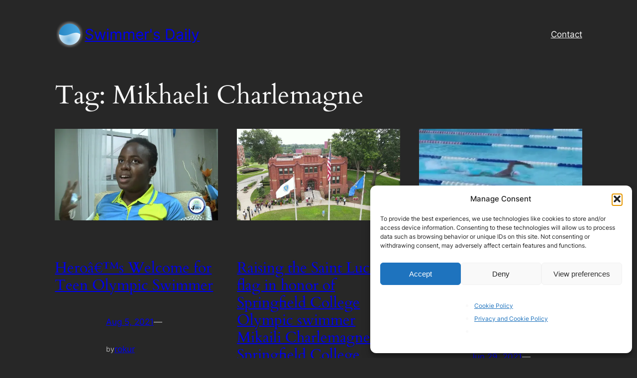

--- FILE ---
content_type: text/html; charset=utf-8
request_url: https://www.google.com/recaptcha/api2/aframe
body_size: 267
content:
<!DOCTYPE HTML><html><head><meta http-equiv="content-type" content="text/html; charset=UTF-8"></head><body><script nonce="xbg_6gOiZskQrQInKvzOHw">/** Anti-fraud and anti-abuse applications only. See google.com/recaptcha */ try{var clients={'sodar':'https://pagead2.googlesyndication.com/pagead/sodar?'};window.addEventListener("message",function(a){try{if(a.source===window.parent){var b=JSON.parse(a.data);var c=clients[b['id']];if(c){var d=document.createElement('img');d.src=c+b['params']+'&rc='+(localStorage.getItem("rc::a")?sessionStorage.getItem("rc::b"):"");window.document.body.appendChild(d);sessionStorage.setItem("rc::e",parseInt(sessionStorage.getItem("rc::e")||0)+1);localStorage.setItem("rc::h",'1768750833766');}}}catch(b){}});window.parent.postMessage("_grecaptcha_ready", "*");}catch(b){}</script></body></html>